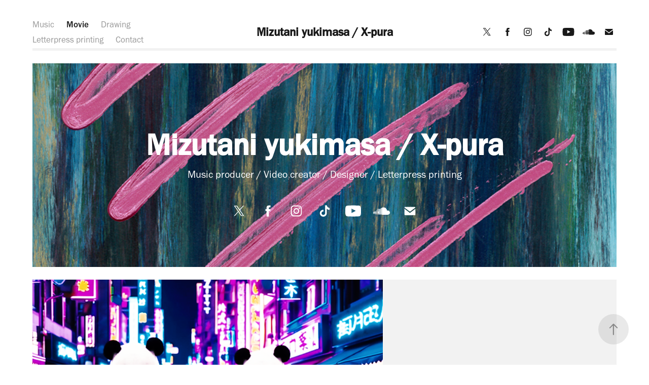

--- FILE ---
content_type: text/html; charset=utf-8
request_url: https://kungfustudiobd0b.myportfolio.com/movie
body_size: 9744
content:
<!DOCTYPE HTML>
<html lang="en-US">
<head>
  <meta charset="UTF-8" />
  <meta name="viewport" content="width=device-width, initial-scale=1" />
      <meta name="keywords"  content="music,音楽,DTM,映像,動画,活版印刷,目黒区,アクリル,NFT,Remix,水谷幸正,Mizutani,yukimasa,x-pura,movie,video,creator,producer,designer" />
      <meta name="description"  content="Mizutani yukimasa's Portfolio.
Music producer / Video Creator / Designer / Letterpress printing / Artist" />
      <meta name="twitter:card"  content="summary_large_image" />
      <meta name="twitter:site"  content="@AdobePortfolio" />
      <meta  property="og:title" content="Mizutani yukimasa - Movie" />
      <meta  property="og:description" content="Mizutani yukimasa's Portfolio.
Music producer / Video Creator / Designer / Letterpress printing / Artist" />
      <meta  property="og:image" content="https://cdn.myportfolio.com/e514ad61-6e58-47d7-8865-e0f67388a02b/b6d22994-bcc2-4054-b400-ff7d6f5c9a96_rwc_0x0x500x499x500.png?h=c6c164dd34a324166f16be1bcbc768a5" />
        <link rel="icon" href="https://cdn.myportfolio.com/e514ad61-6e58-47d7-8865-e0f67388a02b/67651819-029f-4b6f-916c-4d9c89afde4b_carw_1x1x32.png?h=61ff70ac1c665c48abf2b5fbe7a3dd32" />
        <link rel="apple-touch-icon" href="https://cdn.myportfolio.com/e514ad61-6e58-47d7-8865-e0f67388a02b/fe0a8609-a079-4a95-977b-e949542126a7_carw_1x1x180.png?h=4bd63e66dd596000dd7741e87c4f62d5" />
      <link rel="stylesheet" href="/dist/css/main.css" type="text/css" />
      <link rel="stylesheet" href="https://cdn.myportfolio.com/e514ad61-6e58-47d7-8865-e0f67388a02b/d8a626696b41376eb8512ea7c3dea6db1747219663.css?h=fc061538d5be10d8e34ce444743dfe9f" type="text/css" />
    <link rel="canonical" href="https://kungfustudiobd0b.myportfolio.com/movie" />
      <title>Mizutani yukimasa - Movie</title>
    <script type="text/javascript" src="//use.typekit.net/ik/[base64].js?cb=35f77bfb8b50944859ea3d3804e7194e7a3173fb" async onload="
    try {
      window.Typekit.load();
    } catch (e) {
      console.warn('Typekit not loaded.');
    }
    "></script>
</head>
  <body class="transition-enabled">  <div class='page-background-video page-background-video-with-panel'>
  </div>
  <div class="js-responsive-nav">
    <div class="responsive-nav has-social">
      <div class="responsive-nav__contents">
        <div class="close-responsive-click-area js-close-responsive-nav">
          <div class="close-responsive-button"></div>
        </div>
            <nav class="nav-container" data-hover-hint="nav" data-hover-hint-placement="bottom-start">
                <div class="gallery-title"><a href="/work" >Music</a></div>
                <div class="gallery-title"><a href="/movie" class="active">Movie</a></div>
                <div class="gallery-title"><a href="/drawing" >Drawing</a></div>
                <div class="gallery-title"><a href="/letterpress-printing" >Letterpress printing</a></div>
      <div class="page-title">
        <a href="/contact" >Contact</a>
      </div>
            </nav>
          <div class="social pf-nav-social" data-context="theme.nav" data-hover-hint="navSocialIcons" data-hover-hint-placement="bottom-start">
            <ul>
                    <li>
                      <a href="https://twitter.com/Butter_Finger" target="_blank">
                        <svg xmlns="http://www.w3.org/2000/svg" xmlns:xlink="http://www.w3.org/1999/xlink" version="1.1" x="0px" y="0px" viewBox="-8 -3 35 24" xml:space="preserve" class="icon"><path d="M10.4 7.4 16.9 0h-1.5L9.7 6.4 5.2 0H0l6.8 9.7L0 17.4h1.5l5.9-6.8 4.7 6.8h5.2l-6.9-10ZM8.3 9.8l-.7-1-5.5-7.6h2.4l4.4 6.2.7 1 5.7 8h-2.4L8.3 9.8Z"/></svg>
                      </a>
                    </li>
                    <li>
                      <a href="https://www.facebook.com/miztani.yukimasa" target="_blank">
                        <svg xmlns="http://www.w3.org/2000/svg" xmlns:xlink="http://www.w3.org/1999/xlink" version="1.1" x="0px" y="0px" viewBox="0 0 30 24" xml:space="preserve" class="icon"><path d="M16.21 20h-3.26v-8h-1.63V9.24h1.63V7.59c0-2.25 0.92-3.59 3.53-3.59h2.17v2.76H17.3 c-1.02 0-1.08 0.39-1.08 1.11l0 1.38h2.46L18.38 12h-2.17V20z"/></svg>
                      </a>
                    </li>
                    <li>
                      <a href="https://www.instagram.com/mizutaniyukimasa/" target="_blank">
                        <svg version="1.1" id="Layer_1" xmlns="http://www.w3.org/2000/svg" xmlns:xlink="http://www.w3.org/1999/xlink" viewBox="0 0 30 24" style="enable-background:new 0 0 30 24;" xml:space="preserve" class="icon">
                        <g>
                          <path d="M15,5.4c2.1,0,2.4,0,3.2,0c0.8,0,1.2,0.2,1.5,0.3c0.4,0.1,0.6,0.3,0.9,0.6c0.3,0.3,0.5,0.5,0.6,0.9
                            c0.1,0.3,0.2,0.7,0.3,1.5c0,0.8,0,1.1,0,3.2s0,2.4,0,3.2c0,0.8-0.2,1.2-0.3,1.5c-0.1,0.4-0.3,0.6-0.6,0.9c-0.3,0.3-0.5,0.5-0.9,0.6
                            c-0.3,0.1-0.7,0.2-1.5,0.3c-0.8,0-1.1,0-3.2,0s-2.4,0-3.2,0c-0.8,0-1.2-0.2-1.5-0.3c-0.4-0.1-0.6-0.3-0.9-0.6
                            c-0.3-0.3-0.5-0.5-0.6-0.9c-0.1-0.3-0.2-0.7-0.3-1.5c0-0.8,0-1.1,0-3.2s0-2.4,0-3.2c0-0.8,0.2-1.2,0.3-1.5c0.1-0.4,0.3-0.6,0.6-0.9
                            c0.3-0.3,0.5-0.5,0.9-0.6c0.3-0.1,0.7-0.2,1.5-0.3C12.6,5.4,12.9,5.4,15,5.4 M15,4c-2.2,0-2.4,0-3.3,0c-0.9,0-1.4,0.2-1.9,0.4
                            c-0.5,0.2-1,0.5-1.4,0.9C7.9,5.8,7.6,6.2,7.4,6.8C7.2,7.3,7.1,7.9,7,8.7C7,9.6,7,9.8,7,12s0,2.4,0,3.3c0,0.9,0.2,1.4,0.4,1.9
                            c0.2,0.5,0.5,1,0.9,1.4c0.4,0.4,0.9,0.7,1.4,0.9c0.5,0.2,1.1,0.3,1.9,0.4c0.9,0,1.1,0,3.3,0s2.4,0,3.3,0c0.9,0,1.4-0.2,1.9-0.4
                            c0.5-0.2,1-0.5,1.4-0.9c0.4-0.4,0.7-0.9,0.9-1.4c0.2-0.5,0.3-1.1,0.4-1.9c0-0.9,0-1.1,0-3.3s0-2.4,0-3.3c0-0.9-0.2-1.4-0.4-1.9
                            c-0.2-0.5-0.5-1-0.9-1.4c-0.4-0.4-0.9-0.7-1.4-0.9c-0.5-0.2-1.1-0.3-1.9-0.4C17.4,4,17.2,4,15,4L15,4L15,4z"/>
                          <path d="M15,7.9c-2.3,0-4.1,1.8-4.1,4.1s1.8,4.1,4.1,4.1s4.1-1.8,4.1-4.1S17.3,7.9,15,7.9L15,7.9z M15,14.7c-1.5,0-2.7-1.2-2.7-2.7
                            c0-1.5,1.2-2.7,2.7-2.7s2.7,1.2,2.7,2.7C17.7,13.5,16.5,14.7,15,14.7L15,14.7z"/>
                          <path d="M20.2,7.7c0,0.5-0.4,1-1,1s-1-0.4-1-1s0.4-1,1-1S20.2,7.2,20.2,7.7L20.2,7.7z"/>
                        </g>
                        </svg>
                      </a>
                    </li>
                    <li>
                      <a href="https://www.tiktok.com/@x_pura?lang=ja-JP" target="_blank">
                        <svg version="1.1" xmlns="http://www.w3.org/2000/svg" xmlns:xlink="http://www.w3.org/1999/xlink" x="0px" y="0px"
                        	 viewBox="0 0 30 24" style="enable-background:new 0 0 30 24;" xml:space="preserve" class="icon">
                        <path d="M22,10.4c-0.1,0-0.3,0-0.4,0c-1.5,0-2.9-0.7-3.7-2v6.8c0,2.8-2.2,5-5,5s-5-2.2-5-5s2.2-5,5-5l0,0c0.1,0,0.2,0,0.3,0v2.5
                        	c-0.1,0-0.2,0-0.3,0c-1.4,0-2.5,1.1-2.5,2.5c0,1.4,1.1,2.5,2.5,2.5c1.4,0,2.7-1.1,2.7-2.5l0-11.5H18c0.2,2.1,1.9,3.8,4,3.9L22,10.4"
                        	/>
                        </svg>
                      </a>
                    </li>
                    <li>
                      <a href="https://www.youtube.com/channel/UCMMB4PyDos09HD8-lc9U6AA" target="_blank">
                        <svg xmlns="http://www.w3.org/2000/svg" xmlns:xlink="http://www.w3.org/1999/xlink" version="1.1" id="Layer_1" viewBox="0 0 30 24" xml:space="preserve" class="icon"><path d="M26.15 16.54c0 0-0.22 1.57-0.9 2.26c-0.87 0.91-1.84 0.91-2.28 0.96C19.78 20 15 20 15 20 s-5.91-0.05-7.74-0.23c-0.51-0.09-1.64-0.07-2.51-0.97c-0.68-0.69-0.91-2.26-0.91-2.26s-0.23-1.84-0.23-3.68v-1.73 c0-1.84 0.23-3.68 0.23-3.68s0.22-1.57 0.91-2.26c0.87-0.91 1.83-0.91 2.28-0.96C10.22 4 15 4 15 4H15c0 0 4.8 0 8 0.2 c0.44 0.1 1.4 0.1 2.3 0.96c0.68 0.7 0.9 2.3 0.9 2.26s0.23 1.8 0.2 3.68v1.73C26.38 14.7 26.1 16.5 26.1 16.54z M12.65 8.56l0 6.39l6.15-3.18L12.65 8.56z"/></svg>
                      </a>
                    </li>
                    <li>
                      <a href="https://soundcloud.com/kung-fu-studio" target="_blank">
                        <svg version="1.1" id="Layer_1" xmlns="http://www.w3.org/2000/svg" xmlns:xlink="http://www.w3.org/1999/xlink" viewBox="0 0 30 24" style="enable-background:new 0 0 30 24;" xml:space="preserve" class="icon">
                        <path d="M3.1,13.1L3.1,13.1l-0.3,1.5L3,15.9c0,0,0,0.1,0.1,0.1c0,0,0.1,0,0.1-0.1l0,0l0,0l0,0l0.3-1.4L3.1,13.1
                          C3.3,13.1,3.3,13.1,3.1,13.1z M4.2,12.2C4.2,12.2,4.1,12.1,4.2,12.2c-0.1-0.1-0.1,0-0.1,0l-0.3,2.2l0.3,2.2c0,0,0,0.1,0.1,0.1
                          c0,0,0.1,0,0.1-0.1l0.3-2.2L4.2,12.2z M7.9,10.3c-0.1,0-0.1,0.1-0.1,0.1l-0.1,4L7.8,17c0,0.1,0.1,0.1,0.1,0.1C8,17.1,8,17,8,17l0,0
                          l0.3-2.6l-0.1-4C8,10.3,8,10.3,7.9,10.3z M6,11.7c-0.1,0-0.1,0-0.1,0.1l-0.3,2.6L5.9,17c0,0.1,0,0.1,0.1,0.1c0.1,0,0.1,0,0.1-0.1
                          l0.3-2.6l-0.3-2.6C6.1,11.7,6.1,11.7,6,11.7z M10,17.1c0.1,0,0.3-0.1,0.3-0.3l0.1-2.6L10.2,9c0-0.1-0.1-0.3-0.3-0.3
                          C9.8,8.7,9.7,8.8,9.7,9l-0.1,5.3l0.1,2.6C9.7,17.1,9.8,17.1,10,17.1z M13.9,17.1c0.1,0,0.3-0.1,0.3-0.3l0,0l0,0l0.1-2.5l-0.1-6.1
                          C14.2,8.1,14,8,13.9,8c-0.1,0-0.3,0.1-0.3,0.3l-0.1,6.1l0.1,2.5C13.6,17,13.8,17.1,13.9,17.1z M11.9,17.1c0.1,0,0.3-0.1,0.3-0.3l0,0
                          l0.1-2.5l-0.1-5.3c0-0.1-0.1-0.3-0.3-0.3S11.6,9,11.6,9.1l-0.1,5.3l0.1,2.5C11.6,17,11.7,17.1,11.9,17.1z M7,17.1
                          c0.1,0,0.1-0.1,0.1-0.1l0.3-2.6L7.1,12c0-0.1-0.1-0.1-0.1-0.1c-0.1,0-0.1,0-0.1,0.1l-0.1,2.5L6.8,17C6.8,17.1,6.8,17.1,7,17.1z
                           M5,17C5,17,5.2,17,5,17l0.4-2.6l-0.3-2.6c0-0.1,0-0.1-0.1-0.1c0,0-0.1,0-0.1,0.1l-0.3,2.6L5,17C4.9,17,5,17,5,17z M13,9
                          c-0.1,0-0.3,0.1-0.3,0.3l-0.1,5.2l0.1,2.5c0,0.1,0.1,0.3,0.3,0.3c0.1,0,0.3-0.1,0.3-0.3l0,0l0.1-2.5l-0.1-5.2C13.2,9.1,13.1,9,13,9z
                           M8.9,17.1C9,17.1,9,17,9,17l0.1-2.6L9,9.5c0-0.1-0.1-0.1-0.1-0.1c-0.1,0-0.1,0.1-0.1,0.1l-0.1,4.9L8.7,17
                          C8.7,17.1,8.9,17.1,8.9,17.1z M11.2,17L11.2,17l0.1-2.5l-0.1-5.5c0-0.1-0.1-0.3-0.3-0.3c-0.1,0-0.3,0.1-0.3,0.3l-0.1,5.5l0.1,2.5
                          c0,0.1,0.1,0.3,0.3,0.3C11,17.1,11.2,17.1,11.2,17L11.2,17z M24.1,11.3c-0.4,0-0.8,0.1-1.1,0.3c-0.3-2.7-2.5-4.8-5.2-4.8
                          c-0.7,0-1.4,0.1-1.9,0.4c-0.3,0.1-0.3,0.1-0.3,0.4V17c0,0.1,0.1,0.3,0.3,0.4h8.2c1.6,0,3-1.4,3-3C27.1,12.6,25.8,11.3,24.1,11.3z
                           M15,7.5c-0.1,0-0.3,0.1-0.3,0.3l-0.1,6.7l0.1,2.5c0,0.1,0.1,0.3,0.3,0.3c0.1,0,0.3-0.1,0.3-0.3l0,0l0.1-2.5l-0.1-6.7
                          C15.3,7.6,15.1,7.5,15,7.5z"/>
                        </svg>
                      </a>
                    </li>
                    <li>
                      <a href="mailto:kung.fu.studio@gmail.com">
                        <svg version="1.1" id="Layer_1" xmlns="http://www.w3.org/2000/svg" xmlns:xlink="http://www.w3.org/1999/xlink" x="0px" y="0px" viewBox="0 0 30 24" style="enable-background:new 0 0 30 24;" xml:space="preserve" class="icon">
                          <g>
                            <path d="M15,13L7.1,7.1c0-0.5,0.4-1,1-1h13.8c0.5,0,1,0.4,1,1L15,13z M15,14.8l7.9-5.9v8.1c0,0.5-0.4,1-1,1H8.1c-0.5,0-1-0.4-1-1 V8.8L15,14.8z"/>
                          </g>
                        </svg>
                      </a>
                    </li>
            </ul>
          </div>
      </div>
    </div>
  </div>
  <div class="site-wrap cfix">
    <div class="site-container">
      <div class="site-content e2e-site-content">
          <header class="site-header js-site-header " data-context="theme.nav" data-hover-hint="nav" data-hover-hint-placement="top-start">
              <nav class="nav-container" data-hover-hint="nav" data-hover-hint-placement="bottom-start">
                <div class="gallery-title"><a href="/work" >Music</a></div>
                <div class="gallery-title"><a href="/movie" class="active">Movie</a></div>
                <div class="gallery-title"><a href="/drawing" >Drawing</a></div>
                <div class="gallery-title"><a href="/letterpress-printing" >Letterpress printing</a></div>
      <div class="page-title">
        <a href="/contact" >Contact</a>
      </div>
              </nav>
              <div class="logo-wrap" data-context="theme.logo.header" data-hover-hint="logo" data-hover-hint-placement="bottom-start">
                <div class="logo e2e-site-logo-text logo-text  ">
                    <a href="/work" class="preserve-whitespace">Mizutani yukimasa / X-pura</a>

                </div>
              </div>
              <div class="social pf-nav-social" data-context="theme.nav" data-hover-hint="navSocialIcons" data-hover-hint-placement="bottom-start">
                <ul>
                        <li>
                          <a href="https://twitter.com/Butter_Finger" target="_blank">
                            <svg xmlns="http://www.w3.org/2000/svg" xmlns:xlink="http://www.w3.org/1999/xlink" version="1.1" x="0px" y="0px" viewBox="-8 -3 35 24" xml:space="preserve" class="icon"><path d="M10.4 7.4 16.9 0h-1.5L9.7 6.4 5.2 0H0l6.8 9.7L0 17.4h1.5l5.9-6.8 4.7 6.8h5.2l-6.9-10ZM8.3 9.8l-.7-1-5.5-7.6h2.4l4.4 6.2.7 1 5.7 8h-2.4L8.3 9.8Z"/></svg>
                          </a>
                        </li>
                        <li>
                          <a href="https://www.facebook.com/miztani.yukimasa" target="_blank">
                            <svg xmlns="http://www.w3.org/2000/svg" xmlns:xlink="http://www.w3.org/1999/xlink" version="1.1" x="0px" y="0px" viewBox="0 0 30 24" xml:space="preserve" class="icon"><path d="M16.21 20h-3.26v-8h-1.63V9.24h1.63V7.59c0-2.25 0.92-3.59 3.53-3.59h2.17v2.76H17.3 c-1.02 0-1.08 0.39-1.08 1.11l0 1.38h2.46L18.38 12h-2.17V20z"/></svg>
                          </a>
                        </li>
                        <li>
                          <a href="https://www.instagram.com/mizutaniyukimasa/" target="_blank">
                            <svg version="1.1" id="Layer_1" xmlns="http://www.w3.org/2000/svg" xmlns:xlink="http://www.w3.org/1999/xlink" viewBox="0 0 30 24" style="enable-background:new 0 0 30 24;" xml:space="preserve" class="icon">
                            <g>
                              <path d="M15,5.4c2.1,0,2.4,0,3.2,0c0.8,0,1.2,0.2,1.5,0.3c0.4,0.1,0.6,0.3,0.9,0.6c0.3,0.3,0.5,0.5,0.6,0.9
                                c0.1,0.3,0.2,0.7,0.3,1.5c0,0.8,0,1.1,0,3.2s0,2.4,0,3.2c0,0.8-0.2,1.2-0.3,1.5c-0.1,0.4-0.3,0.6-0.6,0.9c-0.3,0.3-0.5,0.5-0.9,0.6
                                c-0.3,0.1-0.7,0.2-1.5,0.3c-0.8,0-1.1,0-3.2,0s-2.4,0-3.2,0c-0.8,0-1.2-0.2-1.5-0.3c-0.4-0.1-0.6-0.3-0.9-0.6
                                c-0.3-0.3-0.5-0.5-0.6-0.9c-0.1-0.3-0.2-0.7-0.3-1.5c0-0.8,0-1.1,0-3.2s0-2.4,0-3.2c0-0.8,0.2-1.2,0.3-1.5c0.1-0.4,0.3-0.6,0.6-0.9
                                c0.3-0.3,0.5-0.5,0.9-0.6c0.3-0.1,0.7-0.2,1.5-0.3C12.6,5.4,12.9,5.4,15,5.4 M15,4c-2.2,0-2.4,0-3.3,0c-0.9,0-1.4,0.2-1.9,0.4
                                c-0.5,0.2-1,0.5-1.4,0.9C7.9,5.8,7.6,6.2,7.4,6.8C7.2,7.3,7.1,7.9,7,8.7C7,9.6,7,9.8,7,12s0,2.4,0,3.3c0,0.9,0.2,1.4,0.4,1.9
                                c0.2,0.5,0.5,1,0.9,1.4c0.4,0.4,0.9,0.7,1.4,0.9c0.5,0.2,1.1,0.3,1.9,0.4c0.9,0,1.1,0,3.3,0s2.4,0,3.3,0c0.9,0,1.4-0.2,1.9-0.4
                                c0.5-0.2,1-0.5,1.4-0.9c0.4-0.4,0.7-0.9,0.9-1.4c0.2-0.5,0.3-1.1,0.4-1.9c0-0.9,0-1.1,0-3.3s0-2.4,0-3.3c0-0.9-0.2-1.4-0.4-1.9
                                c-0.2-0.5-0.5-1-0.9-1.4c-0.4-0.4-0.9-0.7-1.4-0.9c-0.5-0.2-1.1-0.3-1.9-0.4C17.4,4,17.2,4,15,4L15,4L15,4z"/>
                              <path d="M15,7.9c-2.3,0-4.1,1.8-4.1,4.1s1.8,4.1,4.1,4.1s4.1-1.8,4.1-4.1S17.3,7.9,15,7.9L15,7.9z M15,14.7c-1.5,0-2.7-1.2-2.7-2.7
                                c0-1.5,1.2-2.7,2.7-2.7s2.7,1.2,2.7,2.7C17.7,13.5,16.5,14.7,15,14.7L15,14.7z"/>
                              <path d="M20.2,7.7c0,0.5-0.4,1-1,1s-1-0.4-1-1s0.4-1,1-1S20.2,7.2,20.2,7.7L20.2,7.7z"/>
                            </g>
                            </svg>
                          </a>
                        </li>
                        <li>
                          <a href="https://www.tiktok.com/@x_pura?lang=ja-JP" target="_blank">
                            <svg version="1.1" xmlns="http://www.w3.org/2000/svg" xmlns:xlink="http://www.w3.org/1999/xlink" x="0px" y="0px"
                            	 viewBox="0 0 30 24" style="enable-background:new 0 0 30 24;" xml:space="preserve" class="icon">
                            <path d="M22,10.4c-0.1,0-0.3,0-0.4,0c-1.5,0-2.9-0.7-3.7-2v6.8c0,2.8-2.2,5-5,5s-5-2.2-5-5s2.2-5,5-5l0,0c0.1,0,0.2,0,0.3,0v2.5
                            	c-0.1,0-0.2,0-0.3,0c-1.4,0-2.5,1.1-2.5,2.5c0,1.4,1.1,2.5,2.5,2.5c1.4,0,2.7-1.1,2.7-2.5l0-11.5H18c0.2,2.1,1.9,3.8,4,3.9L22,10.4"
                            	/>
                            </svg>
                          </a>
                        </li>
                        <li>
                          <a href="https://www.youtube.com/channel/UCMMB4PyDos09HD8-lc9U6AA" target="_blank">
                            <svg xmlns="http://www.w3.org/2000/svg" xmlns:xlink="http://www.w3.org/1999/xlink" version="1.1" id="Layer_1" viewBox="0 0 30 24" xml:space="preserve" class="icon"><path d="M26.15 16.54c0 0-0.22 1.57-0.9 2.26c-0.87 0.91-1.84 0.91-2.28 0.96C19.78 20 15 20 15 20 s-5.91-0.05-7.74-0.23c-0.51-0.09-1.64-0.07-2.51-0.97c-0.68-0.69-0.91-2.26-0.91-2.26s-0.23-1.84-0.23-3.68v-1.73 c0-1.84 0.23-3.68 0.23-3.68s0.22-1.57 0.91-2.26c0.87-0.91 1.83-0.91 2.28-0.96C10.22 4 15 4 15 4H15c0 0 4.8 0 8 0.2 c0.44 0.1 1.4 0.1 2.3 0.96c0.68 0.7 0.9 2.3 0.9 2.26s0.23 1.8 0.2 3.68v1.73C26.38 14.7 26.1 16.5 26.1 16.54z M12.65 8.56l0 6.39l6.15-3.18L12.65 8.56z"/></svg>
                          </a>
                        </li>
                        <li>
                          <a href="https://soundcloud.com/kung-fu-studio" target="_blank">
                            <svg version="1.1" id="Layer_1" xmlns="http://www.w3.org/2000/svg" xmlns:xlink="http://www.w3.org/1999/xlink" viewBox="0 0 30 24" style="enable-background:new 0 0 30 24;" xml:space="preserve" class="icon">
                            <path d="M3.1,13.1L3.1,13.1l-0.3,1.5L3,15.9c0,0,0,0.1,0.1,0.1c0,0,0.1,0,0.1-0.1l0,0l0,0l0,0l0.3-1.4L3.1,13.1
                              C3.3,13.1,3.3,13.1,3.1,13.1z M4.2,12.2C4.2,12.2,4.1,12.1,4.2,12.2c-0.1-0.1-0.1,0-0.1,0l-0.3,2.2l0.3,2.2c0,0,0,0.1,0.1,0.1
                              c0,0,0.1,0,0.1-0.1l0.3-2.2L4.2,12.2z M7.9,10.3c-0.1,0-0.1,0.1-0.1,0.1l-0.1,4L7.8,17c0,0.1,0.1,0.1,0.1,0.1C8,17.1,8,17,8,17l0,0
                              l0.3-2.6l-0.1-4C8,10.3,8,10.3,7.9,10.3z M6,11.7c-0.1,0-0.1,0-0.1,0.1l-0.3,2.6L5.9,17c0,0.1,0,0.1,0.1,0.1c0.1,0,0.1,0,0.1-0.1
                              l0.3-2.6l-0.3-2.6C6.1,11.7,6.1,11.7,6,11.7z M10,17.1c0.1,0,0.3-0.1,0.3-0.3l0.1-2.6L10.2,9c0-0.1-0.1-0.3-0.3-0.3
                              C9.8,8.7,9.7,8.8,9.7,9l-0.1,5.3l0.1,2.6C9.7,17.1,9.8,17.1,10,17.1z M13.9,17.1c0.1,0,0.3-0.1,0.3-0.3l0,0l0,0l0.1-2.5l-0.1-6.1
                              C14.2,8.1,14,8,13.9,8c-0.1,0-0.3,0.1-0.3,0.3l-0.1,6.1l0.1,2.5C13.6,17,13.8,17.1,13.9,17.1z M11.9,17.1c0.1,0,0.3-0.1,0.3-0.3l0,0
                              l0.1-2.5l-0.1-5.3c0-0.1-0.1-0.3-0.3-0.3S11.6,9,11.6,9.1l-0.1,5.3l0.1,2.5C11.6,17,11.7,17.1,11.9,17.1z M7,17.1
                              c0.1,0,0.1-0.1,0.1-0.1l0.3-2.6L7.1,12c0-0.1-0.1-0.1-0.1-0.1c-0.1,0-0.1,0-0.1,0.1l-0.1,2.5L6.8,17C6.8,17.1,6.8,17.1,7,17.1z
                               M5,17C5,17,5.2,17,5,17l0.4-2.6l-0.3-2.6c0-0.1,0-0.1-0.1-0.1c0,0-0.1,0-0.1,0.1l-0.3,2.6L5,17C4.9,17,5,17,5,17z M13,9
                              c-0.1,0-0.3,0.1-0.3,0.3l-0.1,5.2l0.1,2.5c0,0.1,0.1,0.3,0.3,0.3c0.1,0,0.3-0.1,0.3-0.3l0,0l0.1-2.5l-0.1-5.2C13.2,9.1,13.1,9,13,9z
                               M8.9,17.1C9,17.1,9,17,9,17l0.1-2.6L9,9.5c0-0.1-0.1-0.1-0.1-0.1c-0.1,0-0.1,0.1-0.1,0.1l-0.1,4.9L8.7,17
                              C8.7,17.1,8.9,17.1,8.9,17.1z M11.2,17L11.2,17l0.1-2.5l-0.1-5.5c0-0.1-0.1-0.3-0.3-0.3c-0.1,0-0.3,0.1-0.3,0.3l-0.1,5.5l0.1,2.5
                              c0,0.1,0.1,0.3,0.3,0.3C11,17.1,11.2,17.1,11.2,17L11.2,17z M24.1,11.3c-0.4,0-0.8,0.1-1.1,0.3c-0.3-2.7-2.5-4.8-5.2-4.8
                              c-0.7,0-1.4,0.1-1.9,0.4c-0.3,0.1-0.3,0.1-0.3,0.4V17c0,0.1,0.1,0.3,0.3,0.4h8.2c1.6,0,3-1.4,3-3C27.1,12.6,25.8,11.3,24.1,11.3z
                               M15,7.5c-0.1,0-0.3,0.1-0.3,0.3l-0.1,6.7l0.1,2.5c0,0.1,0.1,0.3,0.3,0.3c0.1,0,0.3-0.1,0.3-0.3l0,0l0.1-2.5l-0.1-6.7
                              C15.3,7.6,15.1,7.5,15,7.5z"/>
                            </svg>
                          </a>
                        </li>
                        <li>
                          <a href="mailto:kung.fu.studio@gmail.com">
                            <svg version="1.1" id="Layer_1" xmlns="http://www.w3.org/2000/svg" xmlns:xlink="http://www.w3.org/1999/xlink" x="0px" y="0px" viewBox="0 0 30 24" style="enable-background:new 0 0 30 24;" xml:space="preserve" class="icon">
                              <g>
                                <path d="M15,13L7.1,7.1c0-0.5,0.4-1,1-1h13.8c0.5,0,1,0.4,1,1L15,13z M15,14.8l7.9-5.9v8.1c0,0.5-0.4,1-1,1H8.1c-0.5,0-1-0.4-1-1 V8.8L15,14.8z"/>
                              </g>
                            </svg>
                          </a>
                        </li>
                </ul>
              </div>
              <div class="hamburger-click-area js-hamburger">
                <div class="hamburger">
                  <i></i>
                  <i></i>
                  <i></i>
                </div>
              </div>
          </header>
            <div class="masthead" data-context="page.masthead" data-hover-hint="mastheadOptions" data-hover-hint-placement="top-start">
              <div class="masthead-contents">
                <div class="masthead-text js-masthead-text">
                  <div data-context="page.masthead" data-hover-hint="mastheadTitle"><h1 decorator="inlineTextEditable" contenteditable="false" class="js-inline-text-editable preserve-whitespace main-text rich-text module-text" data-text-keypath="customizations.masthead.title.text" value="Mizutani yukimasa / X-pura">Mizutani yukimasa / X-pura</h1></div>
                  <div data-context="page.masthead" data-hover-hint="mastheadText"><p decorator="inlineTextEditable" contenteditable="false" class="js-inline-text-editable preserve-whitespace main-text rich-text module-text" data-text-keypath="page.masthead.text.text" value="Music producer / Video creator / Designer / Letterpress printing">Music producer / Video creator / Designer / Letterpress printing</p></div>
                  <div class="masthead-buttons">
                    
                  </div>
                    <div class="social masthead-social" data-context="page.masthead" data-hover-hint="mastheadSocialIcons">
                      <ul>
                              <li>
                                <a href="https://twitter.com/Butter_Finger" target="_blank">
                                  <svg xmlns="http://www.w3.org/2000/svg" xmlns:xlink="http://www.w3.org/1999/xlink" version="1.1" x="0px" y="0px" viewBox="-8 -3 35 24" xml:space="preserve" class="icon"><path d="M10.4 7.4 16.9 0h-1.5L9.7 6.4 5.2 0H0l6.8 9.7L0 17.4h1.5l5.9-6.8 4.7 6.8h5.2l-6.9-10ZM8.3 9.8l-.7-1-5.5-7.6h2.4l4.4 6.2.7 1 5.7 8h-2.4L8.3 9.8Z"/></svg>
                                </a>
                              </li>
                              <li>
                                <a href="https://www.facebook.com/miztani.yukimasa" target="_blank">
                                  <svg xmlns="http://www.w3.org/2000/svg" xmlns:xlink="http://www.w3.org/1999/xlink" version="1.1" x="0px" y="0px" viewBox="0 0 30 24" xml:space="preserve" class="icon"><path d="M16.21 20h-3.26v-8h-1.63V9.24h1.63V7.59c0-2.25 0.92-3.59 3.53-3.59h2.17v2.76H17.3 c-1.02 0-1.08 0.39-1.08 1.11l0 1.38h2.46L18.38 12h-2.17V20z"/></svg>
                                </a>
                              </li>
                              <li>
                                <a href="https://www.instagram.com/mizutaniyukimasa/" target="_blank">
                                  <svg version="1.1" id="Layer_1" xmlns="http://www.w3.org/2000/svg" xmlns:xlink="http://www.w3.org/1999/xlink" viewBox="0 0 30 24" style="enable-background:new 0 0 30 24;" xml:space="preserve" class="icon">
                                  <g>
                                    <path d="M15,5.4c2.1,0,2.4,0,3.2,0c0.8,0,1.2,0.2,1.5,0.3c0.4,0.1,0.6,0.3,0.9,0.6c0.3,0.3,0.5,0.5,0.6,0.9
                                      c0.1,0.3,0.2,0.7,0.3,1.5c0,0.8,0,1.1,0,3.2s0,2.4,0,3.2c0,0.8-0.2,1.2-0.3,1.5c-0.1,0.4-0.3,0.6-0.6,0.9c-0.3,0.3-0.5,0.5-0.9,0.6
                                      c-0.3,0.1-0.7,0.2-1.5,0.3c-0.8,0-1.1,0-3.2,0s-2.4,0-3.2,0c-0.8,0-1.2-0.2-1.5-0.3c-0.4-0.1-0.6-0.3-0.9-0.6
                                      c-0.3-0.3-0.5-0.5-0.6-0.9c-0.1-0.3-0.2-0.7-0.3-1.5c0-0.8,0-1.1,0-3.2s0-2.4,0-3.2c0-0.8,0.2-1.2,0.3-1.5c0.1-0.4,0.3-0.6,0.6-0.9
                                      c0.3-0.3,0.5-0.5,0.9-0.6c0.3-0.1,0.7-0.2,1.5-0.3C12.6,5.4,12.9,5.4,15,5.4 M15,4c-2.2,0-2.4,0-3.3,0c-0.9,0-1.4,0.2-1.9,0.4
                                      c-0.5,0.2-1,0.5-1.4,0.9C7.9,5.8,7.6,6.2,7.4,6.8C7.2,7.3,7.1,7.9,7,8.7C7,9.6,7,9.8,7,12s0,2.4,0,3.3c0,0.9,0.2,1.4,0.4,1.9
                                      c0.2,0.5,0.5,1,0.9,1.4c0.4,0.4,0.9,0.7,1.4,0.9c0.5,0.2,1.1,0.3,1.9,0.4c0.9,0,1.1,0,3.3,0s2.4,0,3.3,0c0.9,0,1.4-0.2,1.9-0.4
                                      c0.5-0.2,1-0.5,1.4-0.9c0.4-0.4,0.7-0.9,0.9-1.4c0.2-0.5,0.3-1.1,0.4-1.9c0-0.9,0-1.1,0-3.3s0-2.4,0-3.3c0-0.9-0.2-1.4-0.4-1.9
                                      c-0.2-0.5-0.5-1-0.9-1.4c-0.4-0.4-0.9-0.7-1.4-0.9c-0.5-0.2-1.1-0.3-1.9-0.4C17.4,4,17.2,4,15,4L15,4L15,4z"/>
                                    <path d="M15,7.9c-2.3,0-4.1,1.8-4.1,4.1s1.8,4.1,4.1,4.1s4.1-1.8,4.1-4.1S17.3,7.9,15,7.9L15,7.9z M15,14.7c-1.5,0-2.7-1.2-2.7-2.7
                                      c0-1.5,1.2-2.7,2.7-2.7s2.7,1.2,2.7,2.7C17.7,13.5,16.5,14.7,15,14.7L15,14.7z"/>
                                    <path d="M20.2,7.7c0,0.5-0.4,1-1,1s-1-0.4-1-1s0.4-1,1-1S20.2,7.2,20.2,7.7L20.2,7.7z"/>
                                  </g>
                                  </svg>
                                </a>
                              </li>
                              <li>
                                <a href="https://www.tiktok.com/@x_pura?lang=ja-JP" target="_blank">
                                  <svg version="1.1" xmlns="http://www.w3.org/2000/svg" xmlns:xlink="http://www.w3.org/1999/xlink" x="0px" y="0px"
                                  	 viewBox="0 0 30 24" style="enable-background:new 0 0 30 24;" xml:space="preserve" class="icon">
                                  <path d="M22,10.4c-0.1,0-0.3,0-0.4,0c-1.5,0-2.9-0.7-3.7-2v6.8c0,2.8-2.2,5-5,5s-5-2.2-5-5s2.2-5,5-5l0,0c0.1,0,0.2,0,0.3,0v2.5
                                  	c-0.1,0-0.2,0-0.3,0c-1.4,0-2.5,1.1-2.5,2.5c0,1.4,1.1,2.5,2.5,2.5c1.4,0,2.7-1.1,2.7-2.5l0-11.5H18c0.2,2.1,1.9,3.8,4,3.9L22,10.4"
                                  	/>
                                  </svg>
                                </a>
                              </li>
                              <li>
                                <a href="https://www.youtube.com/channel/UCMMB4PyDos09HD8-lc9U6AA" target="_blank">
                                  <svg xmlns="http://www.w3.org/2000/svg" xmlns:xlink="http://www.w3.org/1999/xlink" version="1.1" id="Layer_1" viewBox="0 0 30 24" xml:space="preserve" class="icon"><path d="M26.15 16.54c0 0-0.22 1.57-0.9 2.26c-0.87 0.91-1.84 0.91-2.28 0.96C19.78 20 15 20 15 20 s-5.91-0.05-7.74-0.23c-0.51-0.09-1.64-0.07-2.51-0.97c-0.68-0.69-0.91-2.26-0.91-2.26s-0.23-1.84-0.23-3.68v-1.73 c0-1.84 0.23-3.68 0.23-3.68s0.22-1.57 0.91-2.26c0.87-0.91 1.83-0.91 2.28-0.96C10.22 4 15 4 15 4H15c0 0 4.8 0 8 0.2 c0.44 0.1 1.4 0.1 2.3 0.96c0.68 0.7 0.9 2.3 0.9 2.26s0.23 1.8 0.2 3.68v1.73C26.38 14.7 26.1 16.5 26.1 16.54z M12.65 8.56l0 6.39l6.15-3.18L12.65 8.56z"/></svg>
                                </a>
                              </li>
                              <li>
                                <a href="https://soundcloud.com/kung-fu-studio" target="_blank">
                                  <svg version="1.1" id="Layer_1" xmlns="http://www.w3.org/2000/svg" xmlns:xlink="http://www.w3.org/1999/xlink" viewBox="0 0 30 24" style="enable-background:new 0 0 30 24;" xml:space="preserve" class="icon">
                                  <path d="M3.1,13.1L3.1,13.1l-0.3,1.5L3,15.9c0,0,0,0.1,0.1,0.1c0,0,0.1,0,0.1-0.1l0,0l0,0l0,0l0.3-1.4L3.1,13.1
                                    C3.3,13.1,3.3,13.1,3.1,13.1z M4.2,12.2C4.2,12.2,4.1,12.1,4.2,12.2c-0.1-0.1-0.1,0-0.1,0l-0.3,2.2l0.3,2.2c0,0,0,0.1,0.1,0.1
                                    c0,0,0.1,0,0.1-0.1l0.3-2.2L4.2,12.2z M7.9,10.3c-0.1,0-0.1,0.1-0.1,0.1l-0.1,4L7.8,17c0,0.1,0.1,0.1,0.1,0.1C8,17.1,8,17,8,17l0,0
                                    l0.3-2.6l-0.1-4C8,10.3,8,10.3,7.9,10.3z M6,11.7c-0.1,0-0.1,0-0.1,0.1l-0.3,2.6L5.9,17c0,0.1,0,0.1,0.1,0.1c0.1,0,0.1,0,0.1-0.1
                                    l0.3-2.6l-0.3-2.6C6.1,11.7,6.1,11.7,6,11.7z M10,17.1c0.1,0,0.3-0.1,0.3-0.3l0.1-2.6L10.2,9c0-0.1-0.1-0.3-0.3-0.3
                                    C9.8,8.7,9.7,8.8,9.7,9l-0.1,5.3l0.1,2.6C9.7,17.1,9.8,17.1,10,17.1z M13.9,17.1c0.1,0,0.3-0.1,0.3-0.3l0,0l0,0l0.1-2.5l-0.1-6.1
                                    C14.2,8.1,14,8,13.9,8c-0.1,0-0.3,0.1-0.3,0.3l-0.1,6.1l0.1,2.5C13.6,17,13.8,17.1,13.9,17.1z M11.9,17.1c0.1,0,0.3-0.1,0.3-0.3l0,0
                                    l0.1-2.5l-0.1-5.3c0-0.1-0.1-0.3-0.3-0.3S11.6,9,11.6,9.1l-0.1,5.3l0.1,2.5C11.6,17,11.7,17.1,11.9,17.1z M7,17.1
                                    c0.1,0,0.1-0.1,0.1-0.1l0.3-2.6L7.1,12c0-0.1-0.1-0.1-0.1-0.1c-0.1,0-0.1,0-0.1,0.1l-0.1,2.5L6.8,17C6.8,17.1,6.8,17.1,7,17.1z
                                     M5,17C5,17,5.2,17,5,17l0.4-2.6l-0.3-2.6c0-0.1,0-0.1-0.1-0.1c0,0-0.1,0-0.1,0.1l-0.3,2.6L5,17C4.9,17,5,17,5,17z M13,9
                                    c-0.1,0-0.3,0.1-0.3,0.3l-0.1,5.2l0.1,2.5c0,0.1,0.1,0.3,0.3,0.3c0.1,0,0.3-0.1,0.3-0.3l0,0l0.1-2.5l-0.1-5.2C13.2,9.1,13.1,9,13,9z
                                     M8.9,17.1C9,17.1,9,17,9,17l0.1-2.6L9,9.5c0-0.1-0.1-0.1-0.1-0.1c-0.1,0-0.1,0.1-0.1,0.1l-0.1,4.9L8.7,17
                                    C8.7,17.1,8.9,17.1,8.9,17.1z M11.2,17L11.2,17l0.1-2.5l-0.1-5.5c0-0.1-0.1-0.3-0.3-0.3c-0.1,0-0.3,0.1-0.3,0.3l-0.1,5.5l0.1,2.5
                                    c0,0.1,0.1,0.3,0.3,0.3C11,17.1,11.2,17.1,11.2,17L11.2,17z M24.1,11.3c-0.4,0-0.8,0.1-1.1,0.3c-0.3-2.7-2.5-4.8-5.2-4.8
                                    c-0.7,0-1.4,0.1-1.9,0.4c-0.3,0.1-0.3,0.1-0.3,0.4V17c0,0.1,0.1,0.3,0.3,0.4h8.2c1.6,0,3-1.4,3-3C27.1,12.6,25.8,11.3,24.1,11.3z
                                     M15,7.5c-0.1,0-0.3,0.1-0.3,0.3l-0.1,6.7l0.1,2.5c0,0.1,0.1,0.3,0.3,0.3c0.1,0,0.3-0.1,0.3-0.3l0,0l0.1-2.5l-0.1-6.7
                                    C15.3,7.6,15.1,7.5,15,7.5z"/>
                                  </svg>
                                </a>
                              </li>
                              <li>
                                <a href="mailto:kung.fu.studio@gmail.com">
                                  <svg version="1.1" id="Layer_1" xmlns="http://www.w3.org/2000/svg" xmlns:xlink="http://www.w3.org/1999/xlink" x="0px" y="0px" viewBox="0 0 30 24" style="enable-background:new 0 0 30 24;" xml:space="preserve" class="icon">
                                    <g>
                                      <path d="M15,13L7.1,7.1c0-0.5,0.4-1,1-1h13.8c0.5,0,1,0.4,1,1L15,13z M15,14.8l7.9-5.9v8.1c0,0.5-0.4,1-1,1H8.1c-0.5,0-1-0.4-1-1 V8.8L15,14.8z"/>
                                    </g>
                                  </svg>
                                </a>
                              </li>
                      </ul>
                    </div>
                </div>
              </div>
            </div>
        <main>
          <section class="project-covers js-site-wrap" data-context="page.gallery.covers">
          <a class="project-cover js-project-cover-touch hold-space" href="/come-to-me-mizutani-yukimasa-1" data-context="pages" data-identity="id:p682474729e1b36fb6345fb1a2240237539d6b8b9d1cc01981eaf9" data-hover-hint-id="p682474729e1b36fb6345fb1a2240237539d6b8b9d1cc01981eaf9" data-hover-hint="galleryPageCover">
              <div class="cover-image-wrap">
                <div class="cover-image">
                    <div class="cover cover-normal">

            <img
              class="cover__img js-lazy"
              src="https://cdn.myportfolio.com/e514ad61-6e58-47d7-8865-e0f67388a02b/ec6d3a2c-eca4-43aa-bfda-b06329744e81_rwc_161x0x960x720x32.png?h=b35e69e2fcf8340005c652575c6ee480"
              data-src="https://cdn.myportfolio.com/e514ad61-6e58-47d7-8865-e0f67388a02b/ec6d3a2c-eca4-43aa-bfda-b06329744e81_rwc_161x0x960x720x960.png?h=a9c9d0bf057ccb4eede9c97ead39a00e"
              data-srcset="https://cdn.myportfolio.com/e514ad61-6e58-47d7-8865-e0f67388a02b/ec6d3a2c-eca4-43aa-bfda-b06329744e81_rwc_161x0x960x720x640.png?h=3faaf05c08452cbb58509a4506e7b79e 640w, https://cdn.myportfolio.com/e514ad61-6e58-47d7-8865-e0f67388a02b/ec6d3a2c-eca4-43aa-bfda-b06329744e81_rwc_161x0x960x720x1280.png?h=2d3c03e0df998b77f8969807e67431cd 1280w, https://cdn.myportfolio.com/e514ad61-6e58-47d7-8865-e0f67388a02b/ec6d3a2c-eca4-43aa-bfda-b06329744e81_rwc_161x0x960x720x960.png?h=a9c9d0bf057ccb4eede9c97ead39a00e 1366w, https://cdn.myportfolio.com/e514ad61-6e58-47d7-8865-e0f67388a02b/ec6d3a2c-eca4-43aa-bfda-b06329744e81_rwc_161x0x960x720x960.png?h=a9c9d0bf057ccb4eede9c97ead39a00e 1920w, https://cdn.myportfolio.com/e514ad61-6e58-47d7-8865-e0f67388a02b/ec6d3a2c-eca4-43aa-bfda-b06329744e81_rwc_161x0x960x720x960.png?h=a9c9d0bf057ccb4eede9c97ead39a00e 2560w, https://cdn.myportfolio.com/e514ad61-6e58-47d7-8865-e0f67388a02b/ec6d3a2c-eca4-43aa-bfda-b06329744e81_rwc_161x0x960x720x960.png?h=a9c9d0bf057ccb4eede9c97ead39a00e 5120w"
              data-sizes="(max-width: 540px) 100vw, (max-width: 768px) 50vw, 100vw"
            >
                              </div>
                </div>
              </div>
            <div class="details-wrap">
              <div class="details">
                <div class="details-inner">
                    <div class="title preserve-whitespace">Come to me / Mizutani yukimasa</div>
                    <div class="date">2025</div>
                    <div class="custom1 preserve-whitespace">Songwriting / Video Editing</div>
                    <div class="custom2 preserve-whitespace">Original song in the style of Color Bass</div>
                </div>
              </div>
            </div>
          </a>
          <a class="project-cover js-project-cover-touch hold-space" href="/yakitorift-ryo-riku-x-pura-1" data-context="pages" data-identity="id:p67fa3f56d1d8a86338a7b23aaa45d1a1a901413f2389e6375995f" data-hover-hint-id="p67fa3f56d1d8a86338a7b23aaa45d1a1a901413f2389e6375995f" data-hover-hint="galleryPageCover">
              <div class="cover-image-wrap">
                <div class="cover-image">
                    <div class="cover cover-normal">

            <img
              class="cover__img js-lazy"
              src="https://cdn.myportfolio.com/e514ad61-6e58-47d7-8865-e0f67388a02b/5fb76bd0-eca9-440c-bf27-b4cd604dd3a9_rwc_0x14x807x606x32.png?h=1554f9f2042994a3c4eaf05690677773"
              data-src="https://cdn.myportfolio.com/e514ad61-6e58-47d7-8865-e0f67388a02b/5fb76bd0-eca9-440c-bf27-b4cd604dd3a9_rwc_0x14x807x606x807.png?h=2fdd87a87e46a04c24662b9402436d77"
              data-srcset="https://cdn.myportfolio.com/e514ad61-6e58-47d7-8865-e0f67388a02b/5fb76bd0-eca9-440c-bf27-b4cd604dd3a9_rwc_0x14x807x606x640.png?h=192512037b775717817af85a58eff509 640w, https://cdn.myportfolio.com/e514ad61-6e58-47d7-8865-e0f67388a02b/5fb76bd0-eca9-440c-bf27-b4cd604dd3a9_rwc_0x14x807x606x807.png?h=2fdd87a87e46a04c24662b9402436d77 1280w, https://cdn.myportfolio.com/e514ad61-6e58-47d7-8865-e0f67388a02b/5fb76bd0-eca9-440c-bf27-b4cd604dd3a9_rwc_0x14x807x606x807.png?h=2fdd87a87e46a04c24662b9402436d77 1366w, https://cdn.myportfolio.com/e514ad61-6e58-47d7-8865-e0f67388a02b/5fb76bd0-eca9-440c-bf27-b4cd604dd3a9_rwc_0x14x807x606x807.png?h=2fdd87a87e46a04c24662b9402436d77 1920w, https://cdn.myportfolio.com/e514ad61-6e58-47d7-8865-e0f67388a02b/5fb76bd0-eca9-440c-bf27-b4cd604dd3a9_rwc_0x14x807x606x807.png?h=2fdd87a87e46a04c24662b9402436d77 2560w, https://cdn.myportfolio.com/e514ad61-6e58-47d7-8865-e0f67388a02b/5fb76bd0-eca9-440c-bf27-b4cd604dd3a9_rwc_0x14x807x606x807.png?h=2fdd87a87e46a04c24662b9402436d77 5120w"
              data-sizes="(max-width: 540px) 100vw, (max-width: 768px) 50vw, 100vw"
            >
                              </div>
                </div>
              </div>
            <div class="details-wrap">
              <div class="details">
                <div class="details-inner">
                    <div class="title preserve-whitespace">YAKITORI（ft. Ryo / Riku） / X-pura</div>
                    <div class="date">2025</div>
                    <div class="custom1 preserve-whitespace">Songwriting / Video Editing</div>
                    <div class="custom2 preserve-whitespace">Original song in the style of Trap Music</div>
                </div>
              </div>
            </div>
          </a>
          <a class="project-cover js-project-cover-touch hold-space" href="/boom-ft-ryo-x-pura-1" data-context="pages" data-identity="id:p670294641b371a4119097b8ba4ed099ca3b11f5b31a0197275616" data-hover-hint-id="p670294641b371a4119097b8ba4ed099ca3b11f5b31a0197275616" data-hover-hint="galleryPageCover">
              <div class="cover-image-wrap">
                <div class="cover-image">
                    <div class="cover cover-normal">

            <img
              class="cover__img js-lazy"
              src="https://cdn.myportfolio.com/e514ad61-6e58-47d7-8865-e0f67388a02b/ce6630fc-beca-43ef-ba6a-ccd0f9ee1a9e_rwc_161x0x960x720x32.png?h=9197f4f8001cde6a9b82bc2b4735b335"
              data-src="https://cdn.myportfolio.com/e514ad61-6e58-47d7-8865-e0f67388a02b/ce6630fc-beca-43ef-ba6a-ccd0f9ee1a9e_rwc_161x0x960x720x960.png?h=cb9195d8ff4306e09e161ba0a9aac8a2"
              data-srcset="https://cdn.myportfolio.com/e514ad61-6e58-47d7-8865-e0f67388a02b/ce6630fc-beca-43ef-ba6a-ccd0f9ee1a9e_rwc_161x0x960x720x640.png?h=9914585da53f4ae2ae9c8c4df4c4f85e 640w, https://cdn.myportfolio.com/e514ad61-6e58-47d7-8865-e0f67388a02b/ce6630fc-beca-43ef-ba6a-ccd0f9ee1a9e_rwc_161x0x960x720x1280.png?h=36320c5a710cad7ed7d691f4a397b68d 1280w, https://cdn.myportfolio.com/e514ad61-6e58-47d7-8865-e0f67388a02b/ce6630fc-beca-43ef-ba6a-ccd0f9ee1a9e_rwc_161x0x960x720x960.png?h=cb9195d8ff4306e09e161ba0a9aac8a2 1366w, https://cdn.myportfolio.com/e514ad61-6e58-47d7-8865-e0f67388a02b/ce6630fc-beca-43ef-ba6a-ccd0f9ee1a9e_rwc_161x0x960x720x960.png?h=cb9195d8ff4306e09e161ba0a9aac8a2 1920w, https://cdn.myportfolio.com/e514ad61-6e58-47d7-8865-e0f67388a02b/ce6630fc-beca-43ef-ba6a-ccd0f9ee1a9e_rwc_161x0x960x720x960.png?h=cb9195d8ff4306e09e161ba0a9aac8a2 2560w, https://cdn.myportfolio.com/e514ad61-6e58-47d7-8865-e0f67388a02b/ce6630fc-beca-43ef-ba6a-ccd0f9ee1a9e_rwc_161x0x960x720x960.png?h=cb9195d8ff4306e09e161ba0a9aac8a2 5120w"
              data-sizes="(max-width: 540px) 100vw, (max-width: 768px) 50vw, 100vw"
            >
                              </div>
                </div>
              </div>
            <div class="details-wrap">
              <div class="details">
                <div class="details-inner">
                    <div class="title preserve-whitespace">Boom !（ft.花隈千冬 / Ryo） / X-pura</div>
                    <div class="date">2024</div>
                    <div class="custom1 preserve-whitespace">Songwriting / Video Editing</div>
                    <div class="custom2 preserve-whitespace">Original song in the style of Gachapop</div>
                </div>
              </div>
            </div>
          </a>
          <a class="project-cover js-project-cover-touch hold-space" href="/dadada-cosmic-girls" data-context="pages" data-identity="id:p670295492d9b07f22b3af8533b244014e580f2cb5da913fcabc33" data-hover-hint-id="p670295492d9b07f22b3af8533b244014e580f2cb5da913fcabc33" data-hover-hint="galleryPageCover">
              <div class="cover-image-wrap">
                <div class="cover-image">
                    <div class="cover cover-normal">

            <img
              class="cover__img js-lazy"
              src="https://cdn.myportfolio.com/e514ad61-6e58-47d7-8865-e0f67388a02b/979547d0-d031-4992-8767-acbe97c3f5d0_rwc_242x0x1439x1080x32.png?h=258595cf4edc0c976ff92c50dbc4f8ff"
              data-src="https://cdn.myportfolio.com/e514ad61-6e58-47d7-8865-e0f67388a02b/979547d0-d031-4992-8767-acbe97c3f5d0_rwc_242x0x1439x1080x1439.png?h=c74267dc8b84e9b09d36f46a78fd1736"
              data-srcset="https://cdn.myportfolio.com/e514ad61-6e58-47d7-8865-e0f67388a02b/979547d0-d031-4992-8767-acbe97c3f5d0_rwc_242x0x1439x1080x640.png?h=c92df9b68a1f2bfba42afb3f6d62d7f6 640w, https://cdn.myportfolio.com/e514ad61-6e58-47d7-8865-e0f67388a02b/979547d0-d031-4992-8767-acbe97c3f5d0_rwc_242x0x1439x1080x1280.png?h=02a9426d4364820963ce64153eeb3984 1280w, https://cdn.myportfolio.com/e514ad61-6e58-47d7-8865-e0f67388a02b/979547d0-d031-4992-8767-acbe97c3f5d0_rwc_242x0x1439x1080x1366.png?h=f27aa9845468e59e37f4e503e8d1d863 1366w, https://cdn.myportfolio.com/e514ad61-6e58-47d7-8865-e0f67388a02b/979547d0-d031-4992-8767-acbe97c3f5d0_rwc_242x0x1439x1080x1920.png?h=be0a61e483943dd59c860fde85064200 1920w, https://cdn.myportfolio.com/e514ad61-6e58-47d7-8865-e0f67388a02b/979547d0-d031-4992-8767-acbe97c3f5d0_rwc_242x0x1439x1080x1439.png?h=c74267dc8b84e9b09d36f46a78fd1736 2560w, https://cdn.myportfolio.com/e514ad61-6e58-47d7-8865-e0f67388a02b/979547d0-d031-4992-8767-acbe97c3f5d0_rwc_242x0x1439x1080x1439.png?h=c74267dc8b84e9b09d36f46a78fd1736 5120w"
              data-sizes="(max-width: 540px) 100vw, (max-width: 768px) 50vw, 100vw"
            >
                              </div>
                </div>
              </div>
            <div class="details-wrap">
              <div class="details">
                <div class="details-inner">
                    <div class="title preserve-whitespace">DADADA / Cosmic Girls</div>
                    <div class="date">2024</div>
                    <div class="custom1 preserve-whitespace">Video Editing</div>
                    <div class="custom2 preserve-whitespace">Video Editing Only</div>
                </div>
              </div>
            </div>
          </a>
          <a class="project-cover js-project-cover-touch hold-space" href="/ft-ryo-x-pura-1" data-context="pages" data-identity="id:p6702943e83807c97a7308391fffffe0659f9f956149c7316c1657" data-hover-hint-id="p6702943e83807c97a7308391fffffe0659f9f956149c7316c1657" data-hover-hint="galleryPageCover">
              <div class="cover-image-wrap">
                <div class="cover-image">
                    <div class="cover cover-normal">

            <img
              class="cover__img js-lazy"
              src="https://cdn.myportfolio.com/e514ad61-6e58-47d7-8865-e0f67388a02b/5a4a3c8c-701f-4846-805b-1b891b68e2ef_rwc_161x0x960x720x32.png?h=fec261cd0b5f98191adc64d8e28e8ded"
              data-src="https://cdn.myportfolio.com/e514ad61-6e58-47d7-8865-e0f67388a02b/5a4a3c8c-701f-4846-805b-1b891b68e2ef_rwc_161x0x960x720x960.png?h=f07793becafa1dd60f66e14003b0b6fc"
              data-srcset="https://cdn.myportfolio.com/e514ad61-6e58-47d7-8865-e0f67388a02b/5a4a3c8c-701f-4846-805b-1b891b68e2ef_rwc_161x0x960x720x640.png?h=ad5092eb3dcf09861a4c32b24d454e9c 640w, https://cdn.myportfolio.com/e514ad61-6e58-47d7-8865-e0f67388a02b/5a4a3c8c-701f-4846-805b-1b891b68e2ef_rwc_161x0x960x720x1280.png?h=62aebfed8489184ff02c134811193669 1280w, https://cdn.myportfolio.com/e514ad61-6e58-47d7-8865-e0f67388a02b/5a4a3c8c-701f-4846-805b-1b891b68e2ef_rwc_161x0x960x720x960.png?h=f07793becafa1dd60f66e14003b0b6fc 1366w, https://cdn.myportfolio.com/e514ad61-6e58-47d7-8865-e0f67388a02b/5a4a3c8c-701f-4846-805b-1b891b68e2ef_rwc_161x0x960x720x960.png?h=f07793becafa1dd60f66e14003b0b6fc 1920w, https://cdn.myportfolio.com/e514ad61-6e58-47d7-8865-e0f67388a02b/5a4a3c8c-701f-4846-805b-1b891b68e2ef_rwc_161x0x960x720x960.png?h=f07793becafa1dd60f66e14003b0b6fc 2560w, https://cdn.myportfolio.com/e514ad61-6e58-47d7-8865-e0f67388a02b/5a4a3c8c-701f-4846-805b-1b891b68e2ef_rwc_161x0x960x720x960.png?h=f07793becafa1dd60f66e14003b0b6fc 5120w"
              data-sizes="(max-width: 540px) 100vw, (max-width: 768px) 50vw, 100vw"
            >
                              </div>
                </div>
              </div>
            <div class="details-wrap">
              <div class="details">
                <div class="details-inner">
                    <div class="title preserve-whitespace">アーイイーイアウーイーン（ft.花隈千冬 / Ryo） / X-pura</div>
                    <div class="date">2024</div>
                    <div class="custom1 preserve-whitespace">Songwriting / Video Editing</div>
                    <div class="custom2 preserve-whitespace">Original song in the style of HipHop</div>
                </div>
              </div>
            </div>
          </a>
          <a class="project-cover js-project-cover-touch hold-space" href="/damnft-x-pura-1" data-context="pages" data-identity="id:p650a467af0216aeddcabaa6106b7119653997993a458b54dd813a" data-hover-hint-id="p650a467af0216aeddcabaa6106b7119653997993a458b54dd813a" data-hover-hint="galleryPageCover">
              <div class="cover-image-wrap">
                <div class="cover-image">
                    <div class="cover cover-normal">

            <img
              class="cover__img js-lazy"
              src="https://cdn.myportfolio.com/e514ad61-6e58-47d7-8865-e0f67388a02b/6cb76984-ad9b-4ca7-98c2-e3e9860a9a2a_rwc_161x0x960x720x32.png?h=5137d05b87be16785a03bd34fadfe798"
              data-src="https://cdn.myportfolio.com/e514ad61-6e58-47d7-8865-e0f67388a02b/6cb76984-ad9b-4ca7-98c2-e3e9860a9a2a_rwc_161x0x960x720x960.png?h=e817b2b546386fd856bedea3ee5c044a"
              data-srcset="https://cdn.myportfolio.com/e514ad61-6e58-47d7-8865-e0f67388a02b/6cb76984-ad9b-4ca7-98c2-e3e9860a9a2a_rwc_161x0x960x720x640.png?h=5f83972d329e2c1d6b613f6e8e29667d 640w, https://cdn.myportfolio.com/e514ad61-6e58-47d7-8865-e0f67388a02b/6cb76984-ad9b-4ca7-98c2-e3e9860a9a2a_rwc_161x0x960x720x1280.png?h=2d1dbf059b8bc411fb963e5cb6c1cbce 1280w, https://cdn.myportfolio.com/e514ad61-6e58-47d7-8865-e0f67388a02b/6cb76984-ad9b-4ca7-98c2-e3e9860a9a2a_rwc_161x0x960x720x960.png?h=e817b2b546386fd856bedea3ee5c044a 1366w, https://cdn.myportfolio.com/e514ad61-6e58-47d7-8865-e0f67388a02b/6cb76984-ad9b-4ca7-98c2-e3e9860a9a2a_rwc_161x0x960x720x960.png?h=e817b2b546386fd856bedea3ee5c044a 1920w, https://cdn.myportfolio.com/e514ad61-6e58-47d7-8865-e0f67388a02b/6cb76984-ad9b-4ca7-98c2-e3e9860a9a2a_rwc_161x0x960x720x960.png?h=e817b2b546386fd856bedea3ee5c044a 2560w, https://cdn.myportfolio.com/e514ad61-6e58-47d7-8865-e0f67388a02b/6cb76984-ad9b-4ca7-98c2-e3e9860a9a2a_rwc_161x0x960x720x960.png?h=e817b2b546386fd856bedea3ee5c044a 5120w"
              data-sizes="(max-width: 540px) 100vw, (max-width: 768px) 50vw, 100vw"
            >
                              </div>
                </div>
              </div>
            <div class="details-wrap">
              <div class="details">
                <div class="details-inner">
                    <div class="title preserve-whitespace">Damn（ft.花隈千冬） / X-pura</div>
                    <div class="date">2023</div>
                    <div class="custom1 preserve-whitespace">Songwriting / Video Editing</div>
                    <div class="custom2 preserve-whitespace">Original song in the style of Gacha Pop</div>
                </div>
              </div>
            </div>
          </a>
          <a class="project-cover js-project-cover-touch hold-space" href="/ft-x-pura-1" data-context="pages" data-identity="id:p6752d2708c9030b81adab189008f6feddbc2c9f740dfc7ea9fa0c" data-hover-hint-id="p6752d2708c9030b81adab189008f6feddbc2c9f740dfc7ea9fa0c" data-hover-hint="galleryPageCover">
              <div class="cover-image-wrap">
                <div class="cover-image">
                    <div class="cover cover-normal">

            <img
              class="cover__img js-lazy"
              src="https://cdn.myportfolio.com/e514ad61-6e58-47d7-8865-e0f67388a02b/178ba325-59e7-4348-a057-1e9899daac2f_rwc_112x320x617x463x32.png?h=e3a119ea186994ab3e396676afe220e6"
              data-src="https://cdn.myportfolio.com/e514ad61-6e58-47d7-8865-e0f67388a02b/178ba325-59e7-4348-a057-1e9899daac2f_rwc_112x320x617x463x617.png?h=1beb5846746fce3f6017d49fb22ab4cf"
              data-srcset="https://cdn.myportfolio.com/e514ad61-6e58-47d7-8865-e0f67388a02b/178ba325-59e7-4348-a057-1e9899daac2f_rwc_112x320x617x463x640.png?h=015cf19a48bae644b210a593cbe9b169 640w, https://cdn.myportfolio.com/e514ad61-6e58-47d7-8865-e0f67388a02b/178ba325-59e7-4348-a057-1e9899daac2f_rwc_112x320x617x463x1280.png?h=1c945c1c143ac2d1f394f8c814664adf 1280w, https://cdn.myportfolio.com/e514ad61-6e58-47d7-8865-e0f67388a02b/178ba325-59e7-4348-a057-1e9899daac2f_rwc_112x320x617x463x1366.png?h=d4108a76fbc03678c7ce01aeaef8ccb6 1366w, https://cdn.myportfolio.com/e514ad61-6e58-47d7-8865-e0f67388a02b/178ba325-59e7-4348-a057-1e9899daac2f_rwc_112x320x617x463x1920.png?h=7ff7d85fe3fce18093d0ac0aaef6589d 1920w, https://cdn.myportfolio.com/e514ad61-6e58-47d7-8865-e0f67388a02b/178ba325-59e7-4348-a057-1e9899daac2f_rwc_112x320x617x463x617.png?h=1beb5846746fce3f6017d49fb22ab4cf 2560w, https://cdn.myportfolio.com/e514ad61-6e58-47d7-8865-e0f67388a02b/178ba325-59e7-4348-a057-1e9899daac2f_rwc_112x320x617x463x617.png?h=1beb5846746fce3f6017d49fb22ab4cf 5120w"
              data-sizes="(max-width: 540px) 100vw, (max-width: 768px) 50vw, 100vw"
            >
                              </div>
                </div>
              </div>
            <div class="details-wrap">
              <div class="details">
                <div class="details-inner">
                    <div class="title preserve-whitespace">タカラノモトヘ（ft.花隈千冬） / X-pura</div>
                    <div class="date">2024</div>
                    <div class="custom1 preserve-whitespace">Songwriting / Video Editing</div>
                    <div class="custom2 preserve-whitespace">Original song in the style of Idol song</div>
                </div>
              </div>
            </div>
          </a>
          <a class="project-cover js-project-cover-touch hold-space" href="/dive-into-the-deep-everlast" data-context="pages" data-identity="id:p650a45b8b9aed33ee12ea6b8ba7ccf632115751132e622af02a89" data-hover-hint-id="p650a45b8b9aed33ee12ea6b8ba7ccf632115751132e622af02a89" data-hover-hint="galleryPageCover">
              <div class="cover-image-wrap">
                <div class="cover-image">
                    <div class="cover cover-normal">

            <img
              class="cover__img js-lazy"
              src="https://cdn.myportfolio.com/e514ad61-6e58-47d7-8865-e0f67388a02b/60a63ee0-d08e-4bf5-aeaa-296cd36108b1_rwc_331x100x922x691x32.jpg?h=e61bf3a0097cbeb55954d789aadd9365"
              data-src="https://cdn.myportfolio.com/e514ad61-6e58-47d7-8865-e0f67388a02b/60a63ee0-d08e-4bf5-aeaa-296cd36108b1_rwc_331x100x922x691x922.jpg?h=912d2287ea6f1397866b307fcc6f8cda"
              data-srcset="https://cdn.myportfolio.com/e514ad61-6e58-47d7-8865-e0f67388a02b/60a63ee0-d08e-4bf5-aeaa-296cd36108b1_rwc_331x100x922x691x640.jpg?h=4c0611796da94f605ffe45a5d7f9e7b4 640w, https://cdn.myportfolio.com/e514ad61-6e58-47d7-8865-e0f67388a02b/60a63ee0-d08e-4bf5-aeaa-296cd36108b1_rwc_331x100x922x691x1280.jpg?h=d2047dd9b82e72bd732ca468fd5f2d3f 1280w, https://cdn.myportfolio.com/e514ad61-6e58-47d7-8865-e0f67388a02b/60a63ee0-d08e-4bf5-aeaa-296cd36108b1_rwc_331x100x922x691x1366.jpg?h=5d45c8142682f43545c0338b6779d541 1366w, https://cdn.myportfolio.com/e514ad61-6e58-47d7-8865-e0f67388a02b/60a63ee0-d08e-4bf5-aeaa-296cd36108b1_rwc_331x100x922x691x922.jpg?h=912d2287ea6f1397866b307fcc6f8cda 1920w, https://cdn.myportfolio.com/e514ad61-6e58-47d7-8865-e0f67388a02b/60a63ee0-d08e-4bf5-aeaa-296cd36108b1_rwc_331x100x922x691x922.jpg?h=912d2287ea6f1397866b307fcc6f8cda 2560w, https://cdn.myportfolio.com/e514ad61-6e58-47d7-8865-e0f67388a02b/60a63ee0-d08e-4bf5-aeaa-296cd36108b1_rwc_331x100x922x691x922.jpg?h=912d2287ea6f1397866b307fcc6f8cda 5120w"
              data-sizes="(max-width: 540px) 100vw, (max-width: 768px) 50vw, 100vw"
            >
                              </div>
                </div>
              </div>
            <div class="details-wrap">
              <div class="details">
                <div class="details-inner">
                    <div class="title preserve-whitespace">Dive into the Deep / EVERLAST</div>
                    <div class="date">2023</div>
                    <div class="custom1 preserve-whitespace">Effects work</div>
                    <div class="custom2 preserve-whitespace">Effects work only</div>
                </div>
              </div>
            </div>
          </a>
          <a class="project-cover js-project-cover-touch hold-space" href="/numblinkin-park-covered" data-context="pages" data-identity="id:p64e07b048797a2e106e39d2f4b3ef38194bbb1fa3d553f3e089db" data-hover-hint-id="p64e07b048797a2e106e39d2f4b3ef38194bbb1fa3d553f3e089db" data-hover-hint="galleryPageCover">
              <div class="cover-image-wrap">
                <div class="cover-image">
                    <div class="cover cover-normal">

            <img
              class="cover__img js-lazy"
              src="https://cdn.myportfolio.com/e514ad61-6e58-47d7-8865-e0f67388a02b/a40f510e-a9d3-4757-bee5-0b5c1a71ab8e_rwc_0x76x1537x1153x32.jpg?h=adbd926ac8d22986c173e07209d7852e"
              data-src="https://cdn.myportfolio.com/e514ad61-6e58-47d7-8865-e0f67388a02b/a40f510e-a9d3-4757-bee5-0b5c1a71ab8e_rwc_0x76x1537x1153x1537.jpg?h=93d4143cee09ac1a8cfc00e3306ffba1"
              data-srcset="https://cdn.myportfolio.com/e514ad61-6e58-47d7-8865-e0f67388a02b/a40f510e-a9d3-4757-bee5-0b5c1a71ab8e_rwc_0x76x1537x1153x640.jpg?h=59ef0a56812b4ca0691c12e400c819ea 640w, https://cdn.myportfolio.com/e514ad61-6e58-47d7-8865-e0f67388a02b/a40f510e-a9d3-4757-bee5-0b5c1a71ab8e_rwc_0x76x1537x1153x1280.jpg?h=63ca527c186e2392e53d85ef23c222f1 1280w, https://cdn.myportfolio.com/e514ad61-6e58-47d7-8865-e0f67388a02b/a40f510e-a9d3-4757-bee5-0b5c1a71ab8e_rwc_0x76x1537x1153x1366.jpg?h=9b7bbf016acb1a2f4661d5a7c05ab7ce 1366w, https://cdn.myportfolio.com/e514ad61-6e58-47d7-8865-e0f67388a02b/a40f510e-a9d3-4757-bee5-0b5c1a71ab8e_rwc_0x76x1537x1153x1537.jpg?h=93d4143cee09ac1a8cfc00e3306ffba1 1920w, https://cdn.myportfolio.com/e514ad61-6e58-47d7-8865-e0f67388a02b/a40f510e-a9d3-4757-bee5-0b5c1a71ab8e_rwc_0x76x1537x1153x1537.jpg?h=93d4143cee09ac1a8cfc00e3306ffba1 2560w, https://cdn.myportfolio.com/e514ad61-6e58-47d7-8865-e0f67388a02b/a40f510e-a9d3-4757-bee5-0b5c1a71ab8e_rwc_0x76x1537x1153x1537.jpg?h=93d4143cee09ac1a8cfc00e3306ffba1 5120w"
              data-sizes="(max-width: 540px) 100vw, (max-width: 768px) 50vw, 100vw"
            >
                              </div>
                </div>
              </div>
            <div class="details-wrap">
              <div class="details">
                <div class="details-inner">
                    <div class="title preserve-whitespace">「Numb」Linkin Park / covered</div>
                    <div class="date">2023</div>
                    <div class="custom1 preserve-whitespace">Video Editing</div>
                    <div class="custom2 preserve-whitespace">Video Editing Only</div>
                </div>
              </div>
            </div>
          </a>
          <a class="project-cover js-project-cover-touch hold-space" href="/heaven-acid-genering" data-context="pages" data-identity="id:p645239a8487483f7c413b5bf948af86d7695f332b9c168ac3cbe0" data-hover-hint-id="p645239a8487483f7c413b5bf948af86d7695f332b9c168ac3cbe0" data-hover-hint="galleryPageCover">
              <div class="cover-image-wrap">
                <div class="cover-image">
                    <div class="cover cover-normal">

            <img
              class="cover__img js-lazy"
              src="https://cdn.myportfolio.com/e514ad61-6e58-47d7-8865-e0f67388a02b/b1353d1e-07be-44bd-83c3-a763d4decbfb_rwc_178x0x1062x797x32.png?h=430447db8b3c83579a63452d68079f9f"
              data-src="https://cdn.myportfolio.com/e514ad61-6e58-47d7-8865-e0f67388a02b/b1353d1e-07be-44bd-83c3-a763d4decbfb_rwc_178x0x1062x797x1062.png?h=539905076c4b73c14ff697b0e065e83a"
              data-srcset="https://cdn.myportfolio.com/e514ad61-6e58-47d7-8865-e0f67388a02b/b1353d1e-07be-44bd-83c3-a763d4decbfb_rwc_178x0x1062x797x640.png?h=33f32071825c9f6ea2ae5f029387c765 640w, https://cdn.myportfolio.com/e514ad61-6e58-47d7-8865-e0f67388a02b/b1353d1e-07be-44bd-83c3-a763d4decbfb_rwc_178x0x1062x797x1280.png?h=9aaf95bef34a07f853d2195f1493183a 1280w, https://cdn.myportfolio.com/e514ad61-6e58-47d7-8865-e0f67388a02b/b1353d1e-07be-44bd-83c3-a763d4decbfb_rwc_178x0x1062x797x1366.png?h=dae07f546780d8a65ae4b282d5288d85 1366w, https://cdn.myportfolio.com/e514ad61-6e58-47d7-8865-e0f67388a02b/b1353d1e-07be-44bd-83c3-a763d4decbfb_rwc_178x0x1062x797x1062.png?h=539905076c4b73c14ff697b0e065e83a 1920w, https://cdn.myportfolio.com/e514ad61-6e58-47d7-8865-e0f67388a02b/b1353d1e-07be-44bd-83c3-a763d4decbfb_rwc_178x0x1062x797x1062.png?h=539905076c4b73c14ff697b0e065e83a 2560w, https://cdn.myportfolio.com/e514ad61-6e58-47d7-8865-e0f67388a02b/b1353d1e-07be-44bd-83c3-a763d4decbfb_rwc_178x0x1062x797x1062.png?h=539905076c4b73c14ff697b0e065e83a 5120w"
              data-sizes="(max-width: 540px) 100vw, (max-width: 768px) 50vw, 100vw"
            >
                              </div>
                </div>
              </div>
            <div class="details-wrap">
              <div class="details">
                <div class="details-inner">
                    <div class="title preserve-whitespace">「タワムレHEAVEN」/  Acid GeneRing</div>
                    <div class="date">2023</div>
                    <div class="custom1 preserve-whitespace">Video Editing</div>
                    <div class="custom2 preserve-whitespace">Video Editing only</div>
                </div>
              </div>
            </div>
          </a>
          <a class="project-cover js-project-cover-touch hold-space" href="/takata3-x-pura" data-context="pages" data-identity="id:p645234f432023d2066adb12601f5422a57b456ba2d62355dc87d0" data-hover-hint-id="p645234f432023d2066adb12601f5422a57b456ba2d62355dc87d0" data-hover-hint="galleryPageCover">
              <div class="cover-image-wrap">
                <div class="cover-image">
                    <div class="cover cover-normal">

            <img
              class="cover__img js-lazy"
              src="https://cdn.myportfolio.com/e514ad61-6e58-47d7-8865-e0f67388a02b/984172fc-eadb-458f-987a-71ed26159573_rwc_178x0x1062x797x32.png?h=f438cbfb11251e1ce5259f9cb48563a3"
              data-src="https://cdn.myportfolio.com/e514ad61-6e58-47d7-8865-e0f67388a02b/984172fc-eadb-458f-987a-71ed26159573_rwc_178x0x1062x797x1062.png?h=af9a57a7891fb02ff417a952cecce6d2"
              data-srcset="https://cdn.myportfolio.com/e514ad61-6e58-47d7-8865-e0f67388a02b/984172fc-eadb-458f-987a-71ed26159573_rwc_178x0x1062x797x640.png?h=54f1b1135a6356f3367361a89c87e0a1 640w, https://cdn.myportfolio.com/e514ad61-6e58-47d7-8865-e0f67388a02b/984172fc-eadb-458f-987a-71ed26159573_rwc_178x0x1062x797x1280.png?h=49447988daf68548b2141e04b2930bce 1280w, https://cdn.myportfolio.com/e514ad61-6e58-47d7-8865-e0f67388a02b/984172fc-eadb-458f-987a-71ed26159573_rwc_178x0x1062x797x1366.png?h=46021eb1d8647176ce54ea1c5b159215 1366w, https://cdn.myportfolio.com/e514ad61-6e58-47d7-8865-e0f67388a02b/984172fc-eadb-458f-987a-71ed26159573_rwc_178x0x1062x797x1062.png?h=af9a57a7891fb02ff417a952cecce6d2 1920w, https://cdn.myportfolio.com/e514ad61-6e58-47d7-8865-e0f67388a02b/984172fc-eadb-458f-987a-71ed26159573_rwc_178x0x1062x797x1062.png?h=af9a57a7891fb02ff417a952cecce6d2 2560w, https://cdn.myportfolio.com/e514ad61-6e58-47d7-8865-e0f67388a02b/984172fc-eadb-458f-987a-71ed26159573_rwc_178x0x1062x797x1062.png?h=af9a57a7891fb02ff417a952cecce6d2 5120w"
              data-sizes="(max-width: 540px) 100vw, (max-width: 768px) 50vw, 100vw"
            >
                              </div>
                </div>
              </div>
            <div class="details-wrap">
              <div class="details">
                <div class="details-inner">
                    <div class="title preserve-whitespace">「TAKATA×3」 / X-pura</div>
                    <div class="date">2023</div>
                    <div class="custom1 preserve-whitespace">Songwriting / Video Editing</div>
                    <div class="custom2 preserve-whitespace">Original song in the style of Trap</div>
                </div>
              </div>
            </div>
          </a>
          <a class="project-cover js-project-cover-touch hold-space" href="/desert-rider-mizutani-yukimasa-1" data-context="pages" data-identity="id:p64522fcc01daad405ab02eb6e124bfb8741c876a64ca98a7782b5" data-hover-hint-id="p64522fcc01daad405ab02eb6e124bfb8741c876a64ca98a7782b5" data-hover-hint="galleryPageCover">
              <div class="cover-image-wrap">
                <div class="cover-image">
                    <div class="cover cover-normal">

            <img
              class="cover__img js-lazy"
              src="https://cdn.myportfolio.com/e514ad61-6e58-47d7-8865-e0f67388a02b/50100aa4-8e53-48db-b986-642270b55f5f_rwc_178x0x1062x797x32.png?h=d872249b15717a7f494859dca51b61f9"
              data-src="https://cdn.myportfolio.com/e514ad61-6e58-47d7-8865-e0f67388a02b/50100aa4-8e53-48db-b986-642270b55f5f_rwc_178x0x1062x797x1062.png?h=b7db81c2ed9bdc58759a924c2f4f8b5c"
              data-srcset="https://cdn.myportfolio.com/e514ad61-6e58-47d7-8865-e0f67388a02b/50100aa4-8e53-48db-b986-642270b55f5f_rwc_178x0x1062x797x640.png?h=117bcfac86fa2ff469c60f38cb4874cd 640w, https://cdn.myportfolio.com/e514ad61-6e58-47d7-8865-e0f67388a02b/50100aa4-8e53-48db-b986-642270b55f5f_rwc_178x0x1062x797x1280.png?h=99c1a60975de4afd319e720e3735f817 1280w, https://cdn.myportfolio.com/e514ad61-6e58-47d7-8865-e0f67388a02b/50100aa4-8e53-48db-b986-642270b55f5f_rwc_178x0x1062x797x1366.png?h=39e5dea3d8e9b8aa343ffa95eb0ddc22 1366w, https://cdn.myportfolio.com/e514ad61-6e58-47d7-8865-e0f67388a02b/50100aa4-8e53-48db-b986-642270b55f5f_rwc_178x0x1062x797x1062.png?h=b7db81c2ed9bdc58759a924c2f4f8b5c 1920w, https://cdn.myportfolio.com/e514ad61-6e58-47d7-8865-e0f67388a02b/50100aa4-8e53-48db-b986-642270b55f5f_rwc_178x0x1062x797x1062.png?h=b7db81c2ed9bdc58759a924c2f4f8b5c 2560w, https://cdn.myportfolio.com/e514ad61-6e58-47d7-8865-e0f67388a02b/50100aa4-8e53-48db-b986-642270b55f5f_rwc_178x0x1062x797x1062.png?h=b7db81c2ed9bdc58759a924c2f4f8b5c 5120w"
              data-sizes="(max-width: 540px) 100vw, (max-width: 768px) 50vw, 100vw"
            >
                              </div>
                </div>
              </div>
            <div class="details-wrap">
              <div class="details">
                <div class="details-inner">
                    <div class="title preserve-whitespace">「Desert Rider」 / Mizutani yukimasa</div>
                    <div class="date">2023</div>
                    <div class="custom1 preserve-whitespace">Songwriting / Video Editing</div>
                    <div class="custom2 preserve-whitespace">Original song in the style of TWERK.</div>
                </div>
              </div>
            </div>
          </a>
          <a class="project-cover js-project-cover-touch hold-space" href="/future-horizon-mizutani-yukimasa-1" data-context="pages" data-identity="id:p645231294007f2ef57c8f6a8e6b12999053901e88bbc584d4e177" data-hover-hint-id="p645231294007f2ef57c8f6a8e6b12999053901e88bbc584d4e177" data-hover-hint="galleryPageCover">
              <div class="cover-image-wrap">
                <div class="cover-image">
                    <div class="cover cover-normal">

            <img
              class="cover__img js-lazy"
              src="https://cdn.myportfolio.com/e514ad61-6e58-47d7-8865-e0f67388a02b/b0541d76-a77c-4e4f-95c6-ac29ee99f27e_rwc_0x91x719x540x32.png?h=ef22bc190103dc1ad47e0f9e98490c9f"
              data-src="https://cdn.myportfolio.com/e514ad61-6e58-47d7-8865-e0f67388a02b/b0541d76-a77c-4e4f-95c6-ac29ee99f27e_rwc_0x91x719x540x719.png?h=34b313a7b52a826092f05f6aea0323ce"
              data-srcset="https://cdn.myportfolio.com/e514ad61-6e58-47d7-8865-e0f67388a02b/b0541d76-a77c-4e4f-95c6-ac29ee99f27e_rwc_0x91x719x540x640.png?h=944212cb2e70814a86d3147372e2c7b3 640w, https://cdn.myportfolio.com/e514ad61-6e58-47d7-8865-e0f67388a02b/b0541d76-a77c-4e4f-95c6-ac29ee99f27e_rwc_0x91x719x540x719.png?h=34b313a7b52a826092f05f6aea0323ce 1280w, https://cdn.myportfolio.com/e514ad61-6e58-47d7-8865-e0f67388a02b/b0541d76-a77c-4e4f-95c6-ac29ee99f27e_rwc_0x91x719x540x719.png?h=34b313a7b52a826092f05f6aea0323ce 1366w, https://cdn.myportfolio.com/e514ad61-6e58-47d7-8865-e0f67388a02b/b0541d76-a77c-4e4f-95c6-ac29ee99f27e_rwc_0x91x719x540x719.png?h=34b313a7b52a826092f05f6aea0323ce 1920w, https://cdn.myportfolio.com/e514ad61-6e58-47d7-8865-e0f67388a02b/b0541d76-a77c-4e4f-95c6-ac29ee99f27e_rwc_0x91x719x540x719.png?h=34b313a7b52a826092f05f6aea0323ce 2560w, https://cdn.myportfolio.com/e514ad61-6e58-47d7-8865-e0f67388a02b/b0541d76-a77c-4e4f-95c6-ac29ee99f27e_rwc_0x91x719x540x719.png?h=34b313a7b52a826092f05f6aea0323ce 5120w"
              data-sizes="(max-width: 540px) 100vw, (max-width: 768px) 50vw, 100vw"
            >
                              </div>
                </div>
              </div>
            <div class="details-wrap">
              <div class="details">
                <div class="details-inner">
                    <div class="title preserve-whitespace">「Future Horizon」 / Mizutani yukimasa</div>
                    <div class="date">2023</div>
                    <div class="custom1 preserve-whitespace">Songwriting / Video Editing</div>
                    <div class="custom2 preserve-whitespace">Original song in the style of Filter House.</div>
                </div>
              </div>
            </div>
          </a>
          </section>
              <section class="back-to-top" data-hover-hint="backToTop">
                <a href="#"><span class="arrow">&uarr;</span><span class="preserve-whitespace">Back to Top</span></a>
              </section>
              <a class="back-to-top-fixed js-back-to-top back-to-top-fixed-with-panel" data-hover-hint="backToTop" data-hover-hint-placement="top-start" href="#">
                <svg version="1.1" id="Layer_1" xmlns="http://www.w3.org/2000/svg" xmlns:xlink="http://www.w3.org/1999/xlink" x="0px" y="0px"
                 viewBox="0 0 26 26" style="enable-background:new 0 0 26 26;" xml:space="preserve" class="icon icon-back-to-top">
                <g>
                  <path d="M13.8,1.3L21.6,9c0.1,0.1,0.1,0.3,0.2,0.4c0.1,0.1,0.1,0.3,0.1,0.4s0,0.3-0.1,0.4c-0.1,0.1-0.1,0.3-0.3,0.4
                    c-0.1,0.1-0.2,0.2-0.4,0.3c-0.2,0.1-0.3,0.1-0.4,0.1c-0.1,0-0.3,0-0.4-0.1c-0.2-0.1-0.3-0.2-0.4-0.3L14.2,5l0,19.1
                    c0,0.2-0.1,0.3-0.1,0.5c0,0.1-0.1,0.3-0.3,0.4c-0.1,0.1-0.2,0.2-0.4,0.3c-0.1,0.1-0.3,0.1-0.5,0.1c-0.1,0-0.3,0-0.4-0.1
                    c-0.1-0.1-0.3-0.1-0.4-0.3c-0.1-0.1-0.2-0.2-0.3-0.4c-0.1-0.1-0.1-0.3-0.1-0.5l0-19.1l-5.7,5.7C6,10.8,5.8,10.9,5.7,11
                    c-0.1,0.1-0.3,0.1-0.4,0.1c-0.2,0-0.3,0-0.4-0.1c-0.1-0.1-0.3-0.2-0.4-0.3c-0.1-0.1-0.1-0.2-0.2-0.4C4.1,10.2,4,10.1,4.1,9.9
                    c0-0.1,0-0.3,0.1-0.4c0-0.1,0.1-0.3,0.3-0.4l7.7-7.8c0.1,0,0.2-0.1,0.2-0.1c0,0,0.1-0.1,0.2-0.1c0.1,0,0.2,0,0.2-0.1
                    c0.1,0,0.1,0,0.2,0c0,0,0.1,0,0.2,0c0.1,0,0.2,0,0.2,0.1c0.1,0,0.1,0.1,0.2,0.1C13.7,1.2,13.8,1.2,13.8,1.3z"/>
                </g>
                </svg>
              </a>
              <footer class="site-footer" data-hover-hint="footer">
                <div class="footer-text">
                  ©︎ 2023 Mizutani yukimasa
                </div>
              </footer>
        </main>
      </div>
    </div>
  </div>
</body>
<script type="text/javascript">
  // fix for Safari's back/forward cache
  window.onpageshow = function(e) {
    if (e.persisted) { window.location.reload(); }
  };
</script>
  <script type="text/javascript">var __config__ = {"page_id":"p64523004db37b7b38cb31430e9a0318f9abc83c82137141977ead","theme":{"name":"andreas"},"pageTransition":true,"linkTransition":true,"disableDownload":true,"localizedValidationMessages":{"required":"This field is required","Email":"This field must be a valid email address"},"lightbox":{"enabled":true,"color":{"opacity":0.94,"hex":"#fff"}},"cookie_banner":{"enabled":false},"googleAnalytics":{"trackingCode":"G-Q24Z9DBT0Z","anonymization":false}};</script>
  <script type="text/javascript" src="/site/translations?cb=35f77bfb8b50944859ea3d3804e7194e7a3173fb"></script>
  <script type="text/javascript" src="/dist/js/main.js?cb=35f77bfb8b50944859ea3d3804e7194e7a3173fb"></script>
</html>
